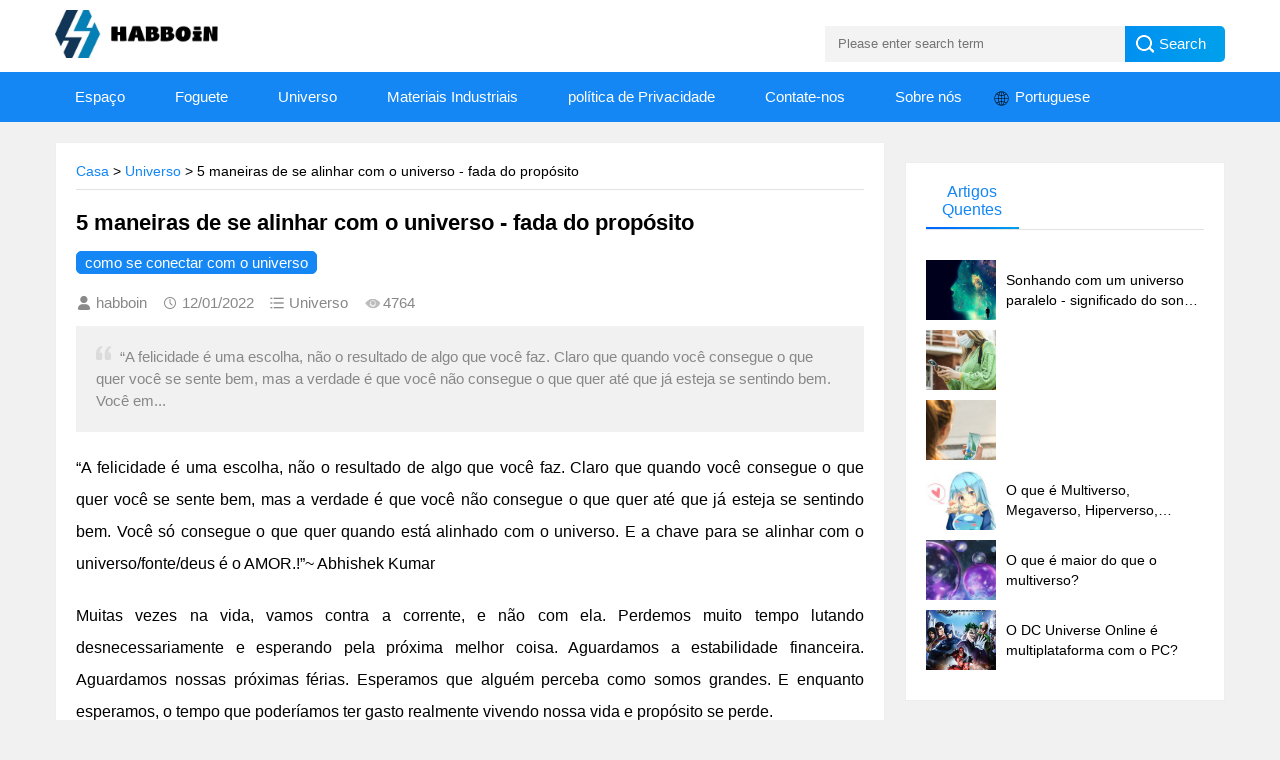

--- FILE ---
content_type: text/html; charset=UTF-8
request_url: https://www.habboin.net/pt/universe/5-ways-to-align-yourself-with-the-universe-purpose/
body_size: 9529
content:
<!DOCTYPE html>
<html lang="pt">
<head>
    <meta charset="utf-8">
    
    <!-- Global site tag (gtag.js) - Google Analytics -->
<script async src="https://www.googletagmanager.com/gtag/js?id=UA-210015303-1"></script>
<script>
  window.dataLayer = window.dataLayer || [];
  function gtag(){dataLayer.push(arguments);}
  gtag('js', new Date());

  gtag('config', 'UA-210015303-1');
</script>
<script async src="https://pagead2.googlesyndication.com/pagead/js/adsbygoogle.js?client=ca-pub-5817671302700524"
     crossorigin="anonymous"></script>
    
    <title>5 maneiras de se alinhar com o universo - fada do propósito - habboin</title>
    <meta name="keywords" content="5 maneiras de se alinhar com o universo - fada do propósito,habboin"/>
    <meta name="description" content=" “A felicidade é uma escolha, não o resultado de algo que você faz.  C..."/>
    <link rel="canonical" href="https://www.habboin.net/pt/universe/5-ways-to-align-yourself-with-the-universe-purpose/" >
    <meta name="viewport" content="width=device-width, initial-scale=1">
    <link href='https://website-google-hk.oss-cn-hongkong.aliyuncs.com/uploads/16813787051.png' rel='icon' type='image/x-icon'/>
    <link href="https://www.habboin.net/template/006/assets/css/base.css" rel="stylesheet">
    <link href="https://www.habboin.net/template/006/assets/css/m.css" rel="stylesheet">
    <script src="https://www.habboin.net/template/006/assets/js/jquery-1.8.3.min.js" ></script>
    <script src="https://www.habboin.net/template/006/assets/js/main.js"></script>
    <script src="https://www.habboin.net/template/006/assets/js/index.js"></script>
<!--[if lt IE 9]>
    <script src="https://www.habboin.net/template/006/assets/js/modernizr.js"></script>
    <![endif]-->
    <!-- banner-->
    <link rel="stylesheet" href="https://www.habboin.net/template/006/assets/css/swiper.min.css">
    <script src="https://www.habboin.net/template/006/assets/js/swiper.min.js"></script>
    <script src="https://www.habboin.net/template/006/assets/js/banner.js"></script>
            <script type="application/ld+json">
        [{"@context":"https://schema.org","@type":"BreadcrumbList","itemListElement":[{"@type":"ListItem","position":1,"name":"Home","item":"https://www.habboin.net/pt/"},{"@type":"ListItem","position":2,"name":"Universo","item":"https://www.habboin.net/pt/universe/"},{"@type":"ListItem","position":3,"name":"5 maneiras de se alinhar com o universo - fada do propósito"}]},{"@context":"https://schema.org","@type":"NewsArticle","headline":"5 maneiras de se alinhar com o universo - fada do propósito","image":["https://website-google-hk.oss-cn-hongkong.aliyuncs.com/article-website/aol/2021/9/19/58ccc0e226eed86e72c9ddb4f44fa597.jpg?x-oss-process=image/auto-orient,1/quality,q_70/format,jpeg"],"datePublished":"2022-01-12T15:54:36+0000","dateModified":"2022-01-12T22:30:06+0000"}]
    </script>
</head>

<body>
<header>
    <div class="logo-section box">
        <div class="search">
            <form action="https://www.habboin.net/pt/search/" method="get" name="searchform" id="searchform">
                <input name="s" id="keyboard" class="input_text" value="" placeholder="Please enter search term" style="color: rgb(153, 153, 153);" type="text">
                <input name="Submit" class="input_submit" value="Search" type="submit">
            </form>
        </div>
        <div class="logo">
                <a href="https://www.habboin.net/pt/" title="habboin">
                    <img src="https://websites-1251174242.cos.ap-hongkong.myqcloud.com/websites_logo/habboin.jpg" alt="habboin"
                 title="habboin">
            </a>
        </div>
    </div>
    <div class="clear"></div>
    <div class="topnav">
        <nav>
            <ul id="starlist">
                                                    <li >
                        <a href="https://www.habboin.net/pt/space/" title="Espaço" target="" rel="">
                            Espaço
                        </a>
                    </li>
                                                                    <li >
                        <a href="https://www.habboin.net/pt/rocket/" title="Foguete" target="" rel="">
                            Foguete
                        </a>
                    </li>
                                                                    <li >
                        <a href="https://www.habboin.net/pt/universe/" title="Universo" target="" rel="">
                            Universo
                        </a>
                    </li>
                                                                    <li >
                        <a href="https://www.habboin.net/pt/industrial-materials/" title="Materiais Industriais" target="" rel="">
                            Materiais Industriais
                        </a>
                    </li>
                                                                <li>
                    <a href="/pt/" title="política de Privacidade" target="" rel="nofollow">
                                                    política de Privacidade
                                            </a>
                </li>
                                <li>
                    <a href="/pt/" title="Contate-nos" target="" rel="nofollow">
                                                    Contate-nos
                                            </a>
                </li>
                                <li>
                    <a href="/pt/" title="Sobre nós" target="" rel="nofollow">
                                                    Sobre nós
                                            </a>
                </li>
                                <li>
                    <style>
    .icon-lang {
        display: inline-block;
        font: normal normal normal 14px/1 FontAwesome;
        font-size: inherit;
        text-rendering: auto;
        -webkit-font-smoothing: antialiased;
        -moz-osx-font-smoothing: grayscale;
    }

    .icon-lang:before {
        content: url('data:image/svg+xml;utf8,%3Csvg%20fill%3D%22%23000%22%20t%3D%221634198902255%22%20unicode%3D%22%26%2358990%3B%22%20class%3D%22icon%22%20%20viewBox%3D%220%200%201024%201024%22%20version%3D%221.1%22%20xmlns%3D%22http%3A%2F%2Fwww.w3.org%2F2000%2Fsvg%22%20p-id%3D%221405%22%3E%3Cpath%20d%3D%22M512%20129.94444444h-0.36736111H511.08159723c-210.68159723%200.55104167-381.13715277%20171.37395833-381.13715279%20382.05555556s170.45555556%20381.50451389%20381.13715279%20382.05555556h0.91840277c211.04895833%200%20382.05555556-171.00659723%20382.05555556-382.05555556S723.04895833%20129.94444444%20512%20129.94444444z%20m15.24548611%20228.68229167c40.59340277-1.10208333%2079.90104167-6.42881944%20117.92291666-15.61284722%2011.38819444%2045.00173611%2018.55173611%2096.98333333%2019.65381946%20153.92430555H527.24548611V358.62673611z%20m0-30.67465278V163.00694444c41.14444444%2011.38819444%2083.02361111%2066.30868056%20109.47361112%20150.61805556-35.26666667%208.44930556-71.81909723%2013.225-109.47361112%2014.32708333z%20m-30.49097222-165.3125v165.49618056c-38.021875-1.10208333-74.94166667-6.06145833-110.39201389-14.69444445%2026.81736111-84.86041667%2068.88020833-140.14826389%20110.39201389-150.80173611z%20m0%20195.98715278v138.12777778H358.259375c1.10208333-56.94097223%208.265625-108.92256944%2019.65381944-153.92430556%2038.20555556%209.18402777%2078.06423611%2014.69444444%20118.84131945%2015.79652778zM327.40104167%20496.75451389H160.98645833c3.30625-78.61527777%2032.69513889-150.61805556%2079.53368056-207.55902778%2033.98090277%2018.73541667%2070.16597223%2034.16458333%20108.00416667%2045.55277778-12.49027777%2048.67534723-19.8375%20103.59583333-21.12326389%20162.00625z%20m0%2030.49097222c1.10208333%2058.22673611%208.44930556%20113.33090277%2020.93958333%20162.00625a571.99043402%20571.99043402%200%200%200-108.00416667%2045.55277778c-46.83854167-56.94097223-76.04375-128.94375-79.53368056-207.55902778H327.40104167z%20m30.85833333%200h138.49513889v137.94409722C455.97743056%20666.29166667%20416.11875%20671.80208333%20377.91319444%20681.16979167c-11.38819444-45.00173611-18.55173611-96.98333333-19.65381944-153.92430556z%20m138.49513889%20168.61875v165.67986112c-41.51180556-10.83715277-83.57465277-65.94131944-110.39201389-150.80173612%2035.45034723-8.81666667%2072.37013889-13.77604167%20110.39201389-14.878125zM527.24548611%20860.99305556V695.68055556c37.65451389%201.10208333%2074.20694444%206.06145833%20109.65729166%2014.51076388-26.63368056%2084.49305556-68.32916667%20139.41354167-109.65729166%20150.80173612z%20m0-195.80347223V527.24548611h137.57673612c-1.10208333%2056.75729167-8.265625%20108.73888889-19.65381946%20153.740625-38.021875-9.18402777-77.32951389-14.69444444-117.92291666-15.79652778z%20m168.25138889-137.94409722h167.51666667c-3.30625%2078.61527777-32.69513889%20150.434375-79.53368056%20207.55902778-34.34826389-18.91909723-70.71701389-34.34826389-108.92256944-45.92013889%2012.49027777-48.67534723%2019.8375-103.41215277%2020.93958333-161.63888889z%20m0-30.49097222c-1.10208333-58.22673611-8.44930556-113.14722223-20.75590277-161.82256945%2038.20555556-11.571875%2074.57430556-27.00104167%20108.73888888-45.73645833%2046.83854167%2056.94097223%2076.22743056%20128.94375%2079.53368056%20207.74270833H695.496875z%20m67.04340277-231.07013889c-30.49097223%2016.16388889-62.45138889%2029.57256944-96.06493054%2039.675-17.81701389-57.49201389-42.98125-104.33055556-72.55381946-135.18888889%2065.02291667%2015.61284723%20123.06597223%2049.41006944%20168.61875%2095.51388889zM428.97638889%20170.53784723c-29.57256944%2030.67465277-54.553125%2077.51319444-72.18645833%20134.63784721-33.24618056-10.10243056-65.02291667-23.32743056-95.14652779-39.49131944%2045.00173611-45.92013889%20102.67743056-79.53368056%20167.33298612-95.14652777zM261.45972223%20758.13194444c30.12361111-16.16388889%2062.08402777-29.38888889%2095.14652777-39.49131944%2017.81701389%2057.30833333%2042.79756944%20103.96319444%2072.37013889%20134.82152777-64.65555556-15.61284723-122.33125-49.22638889-167.51666666-95.33020833z%20m332.46180554%2095.69756945c29.75625-30.85833333%2054.73680556-77.696875%2072.7375-135.37256945%2033.61354167%2010.10243056%2065.57395833%2023.51111111%2096.06493056%2039.675-45.55277777%2046.2875-103.77951389%2080.08472223-168.80243056%2095.69756945z%22%20p-id%3D%221406%22%3E%3C%2Fpath%3E%3C%2Fsvg%3E');
        width: 19px;
        height: 20px;
        clear: both;
        display: inline-block;
        vertical-align: middle;
    }

    .lang-dropbtn {
        border: none;
        cursor: pointer;
    }

    .lang-dropdown {
        position: relative;
        display: inline-block;
        float: left;
        line-height: 30px;
        padding-top: 10px;
        color: white;
    }

    .lang-dropdown-content {
        display: none;
        position: absolute;
        background-color: #f9f9f9;
        max-width: 180px;
        min-width: 100px;
        box-shadow: 0px 8px 16px 0px rgba(0, 0, 0, 0.2);
    }

    .lang-dropdown-content a {
        padding: 2px 16px;
        text-decoration: none;
        display: block;
        line-height: 30px;
    }

    .lang-dropdown-content a:hover {
        background-color: #f1f1f1
    }

    .lang-dropdown:hover .lang-dropdown-content {
        display: block;
        z-index: 99999;
        box-shadow: 0 0 10px 0 rgba(0, 0, 0, 0.3);
    }


</style>

<div class="lang-dropdown">
    <div class="lang-dropbtn">
        <i class="icon-lang"></i>
        Portuguese
    </div>
    <div class="lang-dropdown-content">
                                                        <a rel="alternate" hreflang="en" style="color:black"
                   href="https://www.habboin.net/en/universe/5-ways-to-align-yourself-with-the-universe-purpose/">English</a>
                                                <a rel="alternate" hreflang="es" style="color:black"
                   href="https://www.habboin.net/es/universe/5-ways-to-align-yourself-with-the-universe-purpose/">Spanish</a>
                                                                                                                                <a rel="alternate" hreflang="pt" style="color:black"
                   href="https://www.habboin.net/pt/universe/5-ways-to-align-yourself-with-the-universe-purpose/">Portuguese</a>
                                                                                                                                                                                                                                                                                            </div>
</div>
                </li>

            </ul>
        </nav>
        <div id="mnavh"><span class="navicon"></span></div>
    </div>
    <div class="is-search">
        <section><i></i>Procurar</section>
    </div>
    <div class="search-page">
        <div class="go-left"></div>
        <div class="search">
            <form action="https://www.habboin.net/pt/search/" method="get" name="searchform" id="searchform">
                <input name="s" id="keyboard" class="input_text" value="" placeholder="Please enter search term" style="color: rgb(153, 153, 153);" type="text">
                <input name="Submit" class="input_submit" value="Search" type="submit">
            </form>
        </div>
        <div class="clear"></div>
        
        
        
        
        
        
        
        
        
        
        
    </div>
</header>
    <div class="clear blank"></div>

    <article>

        <div class="left-box">

            <div class="whitebg">

                <div class="news-title">
                <span class="nav crumbs-style1">
                    <a href="https://www.habboin.net/pt/">Casa</a> >
                                            <a href="https://www.habboin.net/pt/universe/">Universo</a>
                        >
                                        5 maneiras de se alinhar com o universo - fada do propósito
                </span>
                </div>

                <div class="newstext-box">
                    <h1 class="news-title-h1">5 maneiras de se alinhar com o universo - fada do propósito</h1>
                    <div class="keywords">
                                                    <span>como se conectar com o universo</span>
                                            </div>

                    <div class="picview-other">
                        <span class="po-from">habboin</span>
                        <span class="po-date">12/01/2022</span>
                        <span class="po-classname">Universo</span>
                        <span class="po-view">4764</span>
                    </div>

                    <div class="smalltext">
                        <i></i>
                         “A felicidade é uma escolha, não o resultado de algo que você faz.  Claro que quando você consegue o que quer você se sente bem, mas a verdade é que você não consegue o que quer até que já esteja se sentindo bem.  Você em...
                    </div>

                    <div class="newstext">
                        <div><div><div><p> “A felicidade é uma escolha, não o resultado de algo que você faz.  Claro que quando você consegue o que quer você se sente bem, mas a verdade é que você não consegue o que quer até que já esteja se sentindo bem.  Você só consegue o que quer quando está alinhado com o universo.  E a chave para se alinhar com o universo/fonte/deus é o AMOR.!”~ Abhishek Kumar </p><p>  Muitas vezes na vida, vamos contra a corrente, e não com ela.  Perdemos muito tempo lutando desnecessariamente e esperando pela próxima melhor coisa.  Aguardamos a estabilidade financeira.  Aguardamos nossas próximas férias.  Esperamos que alguém perceba como somos grandes.  E enquanto esperamos, o tempo que poderíamos ter gasto realmente vivendo nossa vida e propósito se perde.</p><p>  A sociedade nos ensina que é normal lutar, que a vida é desafiadora e que para progredir você tem que trabalhar duro - muitas vezes às custas dos outros e até mesmo de si mesmo.</p><p>  Mas, e se eu lhe disser que sua vida não precisa ser uma luta?  Em vez disso, cada momento de cada dia pode ser uma aventura mágica e alegre.  Você está pronto para começar a viver em sincronia com seu propósito e com o universo?  Veja como:</p><p>  Tome um momento agora para respirar profundamente.  Ouça o som que seu corpo faz ao inalar oxigênio.  Sinta o ar enchendo dentro de seus pulmões.</p><p>  Agora expire.  Ouça novamente seu corpo enquanto ele exala o ar sem esforço.  Seu corpo não é milagroso?  Mantém o ar fluindo pelos pulmões, o sangue bombeando pelas veias e a força da vida dentro de você.  E, tão harmoniosamente quanto seu corpo trabalha para mantê-lo vivo, sem pedir muito em troca, você pode trabalhar com o universo para transcender sua experiência física do mundano ao extraordinário.</p><p>  Comece gastando alguns minutos por dia concentrando-se em sua respiração.  Isso irá redirecionar uma mente errante e trazê-lo para o momento presente.  Então, ao longo do dia, preste atenção aos detalhes sensoriais sobre as atividades rotineiras.  O que você vê?  O que você sente?  O que você ouve?</p><p>  Ao trazer sua consciência de volta ao tempo presente, você se permitirá realmente viver e estar no momento.</p><p>  É aqui que você precisa encontrar o universo no meio do caminho.  Se seu corpo físico não estiver saudável e bem nutrido, não poderá atendê-lo tão bem quanto poderia.  Isso significa alimentá-lo com alimentos saudáveis, orgânicos e nutritivos.  Durma o suficiente todas as noites.  Tome vitaminas e seja fisicamente ativo.</p><p>  Talvez você goste de correr ao ar livre, malhar na academia, fazer ioga ou fazer longas caminhadas.  Seja ativo de uma maneira que seja boa para você - não deve parecer uma tarefa árdua, deve ser algo que você espera fazer todos os dias ou várias vezes por semana.</p><p>  Além disso, limite a ingestão de álcool.  Álcool com moderação é bom, mas muito irá drenar você fisicamente, mentalmente e emocionalmente e tornará difícil para o seu corpo funcionar em todo o seu potencial.</p><p>  Cuide bem do seu corpo e ele cuidará bem de você.</p><p>  Uma das coisas mais fáceis, rápidas e melhores que você pode fazer é simplesmente dizer obrigado.  Ao agradecer ao universo pelas coisas boas que você já tem, você aumentará sua frequência e começará a atrair mais situações, experiências e coisas pelas quais agradecer.</p><p>  Talvez você registre sua gratidão ou liste coisas pelas quais é grato todas as manhãs enquanto se prepara para o trabalho.  Não há maneira certa ou errada de fazer isso, o importante é fazer isso todos os dias.</p><p>  Se você se esforça no início para fazer uma lista de gratidão, tudo bem.  Não precisa ser detalhado ou bem pensado, na verdade, as primeiras coisas que vêm à sua mente são provavelmente as melhores.  Não force, apenas vá com ele.</p><p><img src="https://website-google-hk.oss-cn-hongkong.aliyuncs.com/article-website/aol/2021/9/19/58ccc0e226eed86e72c9ddb4f44fa597.jpg?x-oss-process=image/auto-orient,1/quality,q_70/format,jpeg" title="5 Ways to Align Yourself With The Universe - Purpose Fairy"></p><h3>  4. Abrace seus presentes</h3><p>  Pare um momento e feche os olhos.  Imagine-se em um estado de pura felicidade, onde você está vivendo uma vida inspirada e cheia de propósito.  O que você está fazendo?  Onde está você?  Quem está com você?</p><p>  O primeiro passo para abraçar seus dons é encontrar sua paixão.  Descubra o que te faz feliz e o que vem facilmente para você.  Em seguida, abrace esses talentos reservando um tempo todos os dias para desenvolver, praticar e aprimorar seus dons.</p><p>  Se sua paixão envolve mais do que você, preste atenção na companhia que você mantém.  As pessoas com quem você se cerca devem ter um objetivo comum como você e ser uma fonte constante de inspiração.</p><p>  Ao explorar e entender seus dons, você entenderá seu verdadeiro eu e será capaz de fluir facilmente com a vida, pois ela o guiará ao seu eu superior e ao seu verdadeiro propósito.</p><p>  O universo está aqui para guiá-lo durante toda a sua jornada física.  Quando estiver pronto para pedir orientação, certifique-se de fazer uma pergunta muito específica (ou um conjunto de perguntas).  Se você não for claro, sua orientação também não será clara.</p><p>  Você pode escrever suas perguntas ou dizê-las em voz alta, mas seja direto.  Algo como: “Caro ________, estou pedindo que você me dê orientação sobre _________ porque _________”.</p><p>  Uma vez que sua pergunta tenha sido feita, use seus sentidos para visualizar o que acontecerá a seguir.  Confie no universo para entregar e ele o fará.</p><p>  Preste atenção aos sinais que aparecem em seu caminho depois de fazer sua pergunta.  Abra seus olhos, ouvidos e coração e testemunhe o lindo desempenho que ele oferece para você e apenas para você.  Você continua vendo padrões, como os mesmos números ou uma palavra repetidamente?  Estas são comunicações diretas do universo.</p><h3>  Deixe o universo entrar</h3><p>  Em última análise, você não pode controlar tudo o que acontece em sua vida, mas pode controlar como reage aos eventos da vida.  No momento em que você se entrega ao universo e permite que as coisas sejam como são é o momento em que você se abrirá simultaneamente para a felicidade desenfreada e a co-criação com o universo.</p><p>  Portanto, abra-se ao seu potencial ilimitado e a uma parceria vitalícia com o universo.  Permita que ele seja seu professor e você seu aluno sempre guiando seu verdadeiro caminho.</p><p>  ~amor, Luminita💫</p><h3>  Comentários</h3><p>  Antasha Durbin</p><p>  Antasha Durbin é uma escritora espiritual, uma eterna estudante do universo e leitora de tarô psíquico.  Seu site, CAJ Spirituality, é dedicado a casualizar a experiência espiritual e torná-la acessível para qualquer pessoa, em qualquer lugar, a qualquer hora.  Você pode encontrá-la em seu site cajspirituality.com</p>  consulte Mais informação<div>  você pode gostar<div><div><div><p>  “Totalmente despreparados, damos o passo para a tarde da vida.  Pior ainda, damos esse passo com a falsa pressuposição de que nosso […]</p></div><div><p>  “As pessoas tentam manter a vida porque têm medo de morrer.  Mas aprender a viver não é agarrar-se às coisas.  Não é […]</p></div><div><p>  “Não compare sua vida com a dos outros.  Você não tem ideia do que é a jornada deles.”  Autor desconhecido Você já reparou como as pessoas […]</p></div></div></div></div></div></div></div>
                    </div>

                    <div class="clear"></div>

                    <div class="info-pre-next">
                        <ul>

                                                            <li>
                                    <a href="https://www.habboin.net/pt/rocket/rocket-ship-mod-for-minecraft-handicraftartnet/" title="Mod de foguete para Minecraft - handicraft-art.net">
                                        <i><em>Mais recentes</em><img src="https://website-google-hk.oss-cn-hongkong.aliyuncs.com/article-website/aol/2021/9/20/c5d30627a4e9d8d36b1df7a885e314b2.jpg?x-oss-process=image/auto-orient,1/quality,q_70/format,jpeg"
                                                             alt="Mod de foguete para Minecraft - handicraft-art.net"></i>
                                        <div>Mod de foguete para Minecraft - handicraft-art.net</div>
                                        <p> Resultados da listagem Rocket Ship Mod para MinecraftRocket ship modMinecraft ModsMinecraft Hub5 horas atrás Minecrafthub.com Obter tudo Pesquisar Mods de Minecraft.  Qualquer categoria.  Qualquer versão PC 1.8.9 PC 1.8 PC 1.17.1 P...</p>
                                    </a>
                                </li>
                            
                                                            <li>
                                    <a href="https://www.habboin.net/pt/rocket/how-to-build-a-ship-in-minecraft-game-guide/" title="Como construir um navio no Minecraft - Guia do jogo">
                                        <i><em>Próximo</em><img src="https://website-google-hk.oss-cn-hongkong.aliyuncs.com/article-website/aol/2021/9/20/412ade9a0d23d789de65ad2efc745b83.jpeg?x-oss-process=image/auto-orient,1/quality,q_70/format,jpeg"
                                                             alt="Como construir um navio no Minecraft - Guia do jogo"></i>
                                        <div>Como construir um navio no Minecraft - Guia do jogo</div>
                                        <p> Construir um navio no minecraft pode ser uma das coisas mais difíceis de construir.  Suas formas arredondadas são muito difíceis de recriar com grandes blocos, sem fazer parecer estranho.</p>
                                    </a>
                                </li>
                                                    </ul>

                    </div>

                </div>

            </div>

            <div class="clear blank"></div>

            <div class="otherlink whitebg">
                <div class="news-title">
                    <h2 class="title">Artigos populares</h2>
                </div>
                <ul>
                                        <li>
                        <a href="https://www.habboin.net/pt/universe/ai-features-changing-the-smartphone-experience/" title="AI Features Changing the Smartphone Experience" target="_blank">
                            AI Features Changing the Smartphone Experience
                        </a>
                    </li>
                                        <li>
                        <a href="https://www.habboin.net/pt/universe/must-have-smartphone-features-this-year/" title="Must-Have Smartphone Features This Year" target="_blank">
                            Must-Have Smartphone Features This Year
                        </a>
                    </li>
                                        <li>
                        <a href="https://www.habboin.net/pt/universe/what-makes-a-smartphone-worth-buying-today/" title="What Makes a Smartphone Worth Buying Today?" target="_blank">
                            What Makes a Smartphone Worth Buying Today?
                        </a>
                    </li>
                                        <li>
                        <a href="https://www.habboin.net/pt/universe/how-does-a-wireless-portable-charger-work/" title="How Does a Wireless Portable Charger Work?" target="_blank">
                            How Does a Wireless Portable Charger Work?
                        </a>
                    </li>
                                        <li>
                        <a href="https://www.habboin.net/pt/universe/what-are-the-best-uses-for-cellular-security-cameras/" title="What Are the Best Uses for Cellular Security Cameras?" target="_blank">
                            What Are the Best Uses for Cellular Security Cameras?
                        </a>
                    </li>
                                        <li>
                        <a href="https://www.habboin.net/pt/universe/can-robot-vacuums-handle-heavy-pet-shedding/" title="Can Robot Vacuums Handle Heavy Pet Shedding?" target="_blank">
                            Can Robot Vacuums Handle Heavy Pet Shedding?
                        </a>
                    </li>
                                    </ul>
            </div>
        </div>
        <aside class="side-section right-box">
            
            <div class="clear blank"></div>
            
            <div class="side-tab">
                <ul id="sidetab">
                    <li class="sidetab-current">
                        <h2>Artigos Quentes</h2>
                    </li>
                </ul>
                <div id="sidetab-content">
                    <section>
                        <div class="tuijian">
                            <ul>
                                                                <li>
                                    <a title="Sonhando com um universo paralelo - significado do sonho ..." href="https://www.habboin.net/pt/universe/dreaming-about-a-parallel-universe-dream-meaning/">
                                        <i><img src="http://website-google-hk.oss-cn-hongkong.aliyuncs.com/drawing/24/2022-3-1/8409.jpeg" title="Sonhando com um universo paralelo - significado do sonho ..." alt="Sonhando com um universo paralelo - significado do sonho ..."></i>
                                        <p>Sonhando com um universo paralelo - significado do sonho ...</p>
                                    </a>
                                </li>
                                                                <li>
                                    <a title="" href="https://www.habboin.net/pt/universe/como-mantenerse-al-dia-con-los-eventos-actuales-a-traves-de-tu-telefono-movil/">
                                        <i><img src="https://website-google-hk.oss-cn-hongkong.aliyuncs.com/uploads/17060664941.png" title="" alt=""></i>
                                        <p></p>
                                    </a>
                                </li>
                                                                <li>
                                    <a title="" href="https://www.habboin.net/pt/universe/5-preguntas-que-debes-hacerte-antes-de-una-sesion-de-fotos-con-tu-telefono/">
                                        <i><img src="https://website-google-hk.oss-cn-hongkong.aliyuncs.com/uploads/17060780871.png" title="" alt=""></i>
                                        <p></p>
                                    </a>
                                </li>
                                                                <li>
                                    <a title="O que é Multiverso, Megaverso, Hiperverso, Externo ..." href="https://www.habboin.net/pt/universe/what-is-multiverse-megaverse-hyperverse-outerverse/">
                                        <i><img src="http://website-google-hk.oss-cn-hongkong.aliyuncs.com/drawing/24/2022-3-1/9113.jpeg" title="O que é Multiverso, Megaverso, Hiperverso, Externo ..." alt="O que é Multiverso, Megaverso, Hiperverso, Externo ..."></i>
                                        <p>O que é Multiverso, Megaverso, Hiperverso, Externo ...</p>
                                    </a>
                                </li>
                                                                <li>
                                    <a title="O que é maior do que o multiverso?" href="https://www.habboin.net/pt/universe/what-is-larger-than-the-multiverse/">
                                        <i><img src="http://website-google-hk.oss-cn-hongkong.aliyuncs.com/drawing/24/2022-3-1/8887.jpeg" title="O que é maior do que o multiverso?" alt="O que é maior do que o multiverso?"></i>
                                        <p>O que é maior do que o multiverso?</p>
                                    </a>
                                </li>
                                                                <li>
                                    <a title="O DC Universe Online é multiplataforma com o PC?" href="https://www.habboin.net/pt/universe/is-dc-universe-online-crossplatform-with-pc/">
                                        <i><img src="http://website-google-hk.oss-cn-hongkong.aliyuncs.com/drawing/24/2022-3-1/10884.jpeg" title="O DC Universe Online é multiplataforma com o PC?" alt="O DC Universe Online é multiplataforma com o PC?"></i>
                                        <p>O DC Universe Online é multiplataforma com o PC?</p>
                                    </a>
                                </li>
                                                            </ul>
                        </div>
                    </section>
                </div>
            </div>

        </aside>
    </article>
    <div class="clear blank"></div>
<footer>
    <div class="footer box">
        <div class="endnav">
            <p></p>
            <p>Copyright © 2023 habboin.net. All rights reserved.</p>
        </div>
    </div>
</footer>
<a href="#" title="Back to top" class="icon-top"></a>



</body>
</html>

--- FILE ---
content_type: text/html; charset=utf-8
request_url: https://www.google.com/recaptcha/api2/aframe
body_size: 267
content:
<!DOCTYPE HTML><html><head><meta http-equiv="content-type" content="text/html; charset=UTF-8"></head><body><script nonce="owrF0iH3VMKwTEbFols9vQ">/** Anti-fraud and anti-abuse applications only. See google.com/recaptcha */ try{var clients={'sodar':'https://pagead2.googlesyndication.com/pagead/sodar?'};window.addEventListener("message",function(a){try{if(a.source===window.parent){var b=JSON.parse(a.data);var c=clients[b['id']];if(c){var d=document.createElement('img');d.src=c+b['params']+'&rc='+(localStorage.getItem("rc::a")?sessionStorage.getItem("rc::b"):"");window.document.body.appendChild(d);sessionStorage.setItem("rc::e",parseInt(sessionStorage.getItem("rc::e")||0)+1);localStorage.setItem("rc::h",'1768615596253');}}}catch(b){}});window.parent.postMessage("_grecaptcha_ready", "*");}catch(b){}</script></body></html>

--- FILE ---
content_type: text/css
request_url: https://www.habboin.net/template/006/assets/css/base.css
body_size: 10778
content:
/** * base.css * https://www.yangqq.com/ * Copyright 2019, design by yangqq */@charset "UTF-8";* { margin: 0; padding: 0 }body { font: 15px "Microsoft YaHei", Arial, Helvetica, sans-serif; color: #000; background: #f1f1f1; font-size: 15px; }img { border: 0; display: block }ul, li { list-style: none; }a { text-decoration: none; color: #000; }a:hover { color: #218af1; text-decoration: none; }h1 { font-size: 28px }h2 { font-size: 18px }h3 { font-size: 16px }i { font-style: normal; display: block }span { display: block }.clear, .blank { clear: both; width: 100%; overflow: hidden; }.blank { height: 20px }.fl { float: left }.fr { float: right }.htitle { text-align: center; font-weight: 700; font-size: 36px; margin: 30px auto }.box, article { width: 1170px; margin: auto; overflow: hidden }.whitebg { background: #fff; border: 1px solid #eee; }.plr20 { padding: 0 20px }/*header*/header { margin: 0; width: 100%; z-index: 9; transition: all 0.4s; background: #fff }.logo-section { padding: 10px 0; }.logo { overflow: hidden }.logo a{font-size: 28px;font-weight: bold;}.logo img { width: 180px; float: left; margin-right: 10px }.logo-title { font-size: 28px; color: #1487f4; }.logo-text { margin-top: 5px; color: #888; }/*search*/.search { float: right; margin-top: 16px; border-radius: 0 5px 5px 0; width: 400px; background: linear-gradient(to right, #0062ff 0%, #00a0ec 100%); }.search p { margin-bottom: 10px; }.search input.input_submit { border: 0; background: url(../images/search.png) no-repeat left 10px center; color: #fff; outline: none; line-height: 36px; font-size: 15px; width: 100px; cursor: pointer; text-indent: 1em; }.search input.input_text { border: 0; line-height: 36px; height: 36px; outline: none; width: 300px; background: #f3f3f3; float: left; text-indent: 1em; }/*topnav*/.topnav { width: 100%; background: #1487f4; }.topnav h2 { color: #fff; position: fixed; top: 0; padding-left: 10px; font-weight: normal; height: 40px; line-height: 40px; display: none; }.topnav:before { display: table; content: " "; }.topnav:after { content: "."; display: block; clear: both; visibility: hidden; line-height: 0; height: 0; }nav { text-align: center; line-height: 50px; width: 100%; }nav #starlist { margin: auto; width: 1170px; }#starlist li { position: relative; display: inline; float: left; font-size: 15px; margin-right: 10px; }#starlist li a h1{font-weight: norm;font-size: 15px;}#starlist li a { display: inline; float: left; padding: 0 20px; color: #fff; }#starlist li a:hover { background: rgb(9, 118, 220); }#selected { position: relative }#starlist ul.sub { padding: 5px 0; position: absolute; left: 0; top: 50px; background: rgb(9, 118, 220); z-index: 9; display: none; }#starlist ul.sub li { height: 34px; line-height: 34px; margin-left: 0; width: 100%; font-size: 14px; }#starlist ul.sub li a { padding: 0; display: block; width: 100%; }#starlist ul.sub li a:hover { background: #1487f4; }#starlist li:hover ul.sub { display: block }a#selected { background: rgb(9, 118, 220); }#starlist ul.sub:before { content: ""; height: 15px; width: 15px; background: rgb(9, 118, 220); -webkit-transform: rotate(-45deg); -moz-transform: rotate(-45deg); -ms-transform: rotate(-45deg); -o-transform: rotate(-45deg); transform: rotate(-45deg); border-left: 0; border-bottom: 0; position: absolute; top: -8px; left: 42%; }#mnavh { display: none; width: 70px; height: 40px; background: #1487f4; text-align: center; }.navicon { display: block; position: relative; width: 30px; height: 3px; background-color: #fff; margin-top: 20px; float: left; margin-left: 20px; }.navicon:before, .navicon:after { content: ''; display: block; width: 30px; height: 3px; position: absolute; background: #fffefe; -webkit-transition-property: margin, -webkit-transform; transition-property: margin, -webkit-transform; transition-property: margin, transform; transition-property: margin, transform, -webkit-transform; -webkit-transition-duration: 300ms; transition-duration: 300ms; }.navicon:before { margin-top: -10px; }.navicon:after { margin-top: 10px; }.open .navicon { background: none }.open .navicon:before { margin-top: 0; -webkit-transform: rotate(45deg); transform: rotate(45deg); }.open .navicon:after { margin-top: 0; -webkit-transform: rotate(-45deg); transform: rotate(-45deg); }.open .navicon:before, .open .navicon:after { content: ''; display: block; width: 30px; height: 3px; position: absolute; background: #fff; }.menu:after { content: ""; position: absolute; right: 5px; top: 24px; width: 0; height: 0; border-width: 4px 4px 0; border-style: solid; border-color: #fff transparent transparent; -ms-transition: all .5s ease; -moz-transition: all .5s ease; -webkit-transition: all .5s ease; -o-transition: all .5s ease; transition: all .5s ease; }.menu:hover:after { transform: rotate(180deg) }.is-fixed { position: fixed; top: 0; box-shadow: 0px 3px 10px 1px rgba(144, 161, 180, 0.4); z-index: 99; }/*banner*/.banner { width: 60%; float: left; height: 340px; }.swiper-slide { position: relative }.swiper-slide span { position: absolute; right: 0; font-size: 12px; padding: 2px 5px 2px 10px; top: 10px; background: #0CF; color: #fff; border-radius: 3px 0 0 3px }.swiper-slide:nth-child(2) span { background: #F60 }.swiper-slide:nth-child(3) span { background: #3C0 }/*headline-box*/.headline-box { width: 38%; float: right; }.headline-news { overflow: hidden; padding: 17px 31px 21px; }.headline-news-title { margin-bottom: 15px; overflow: hidden; text-overflow: ellipsis; white-space: nowrap; color: #0092d8; }.headline-news-title a { color: #1487f4; }.headline-news-title span { float: left; font-size: 12px; font-weight: normal; border: #ff6600 1px solid; padding: 0 5px; border-radius: 3px; color: #ff6600; margin: 4px 8px 0 0; }.headline-news-smalltext { line-height: 20px; font-size: 14px; overflow: hidden; text-overflow: ellipsis; -webkit-box-orient: vertical; display: -webkit-box; -webkit-line-clamp: 3; height: 60px; margin-bottom: 10px; color: #888; }.headline-news-list { border-top: #ddd 1px solid; padding-top: 10px; }.headline-news-list li { padding-left: 20px; overflow: hidden; text-overflow: ellipsis; white-space: nowrap; line-height: 30px; position: relative }.headline-news-list li:before { position: absolute; content: ""; width: 3px; height: 3px; background: #000; border-radius: 10px; left: 0; top: 15px; }/*tab*/#tab li { cursor: pointer; display: inline-block }#tab-content section { display: none; }#tab-content section:nth-child(1) { display: block }/*tuijian-news*/.tuijian-news { position: relative }#tab { border-bottom: #e4e3e3 1px solid; margin: 20px }#tab li { font-size: 16px; margin-right: 20px; padding: 0 10px 10px; position: relative }#tab li:after { content: ""; background: #1487f4; background: linear-gradient(to right, #0062ff 0%, #00a0ec 100%); width: 20%; height: 2px; position: absolute; bottom: -1px; left: 40%; opacity: 0; -moz-transition: all .5s ease; -webkit-transition: all .5s ease; transition: all .5s ease; }#tab li:hover:after, #tab li.tab-current:after { opacity: 1; width: 100%; margin: auto; display: block; left: 0; }#tab li.tab-current { color: #1487f4; }#tab li.tab-current h2{font-weight: normal}.tab-a-more { position: absolute; right: 20px; top: 16px; }.tab-a-more .more { display: block; background-size: 32px; overflow: hidden; width: 50px; height: 30px; }#tab-content { margin: 20px; overflow: hidden; }.tab-a-more .more i { position: absolute; top: 16px; width: 8px; height: 8px; animation: bounce_fountainG 1.2s linear infinite; border-radius: 8px; background: #09F; }.tab-a-more .more i:first-child { right: 20px; animation-delay: .4s; background: #09F; }.tab-a-more .more i:nth-child(2) { right: 10px; animation-delay: .6s; background: #3c0; }.tab-a-more .more i:nth-child(3) { right: 0; animation-delay: .8s; background: #f60; }@keyframes bounce_fountainG { 0% {transform:scale(1);}100% {transform:scale(.3);}}.tuijian-news-pic { width: 30%; float: left; overflow: hidden; }.tuijian-news-pic i { height: 160px; width: 100%; margin: auto; overflow: hidden; line-height: 120px; position: relative }.tuijian-news-pic i img { width: 100%; height: 100%; vertical-align: middle; display: inline-block; transition: .5s;object-fit: cover }.tuijian-news-pic i:hover img { transform: scale(1.2); }.tuijian-news-pic i span { position: absolute; right: 0; font-size: 12px; padding: 2px 5px 2px 10px; top: 10px; background: #0CF; color: #fff; border-radius: 3px 0 0 3px; line-height: normal; }.tuijian-news #tab-content section:nth-child(n) .tuijian-news-pic span { background: #0CF; }.tuijian-news #tab-content section:nth-child(2n) .tuijian-news-pic span { background: #F60; }.tuijian-news #tab-content section:nth-child(3n) .tuijian-news-pic span { background: #3C0; }.tuijian-news #tab-content section:nth-child(5n-1) .tuijian-news-pic span { background: #0CF; }.tuijian-news-pic .title { color: #1487f4; font-size: 16px; text-overflow: ellipsis; white-space: nowrap; overflow: hidden; margin: 10px 0; }.tuijian-news-pic .title a { color: #1487f4 }.tuijian-news-pic p { color: #888; overflow: hidden; text-overflow: ellipsis; -webkit-box-orient: vertical; display: -webkit-box; -webkit-line-clamp: 3; height: 60px; line-height: 20px; font-size: 14px; }.btn-blue-border { width: 60%; margin: 16px auto 0; border: 1px solid #ddd; color: #999; display: block; letter-spacing: 2px; border-radius: 2px; transition: all 0.3s; line-height: 40px; text-align: center; }.btn-blue-border:hover { background: #1487f4; border-color: #0976dc; color: #fff; }.tuijian-news-list { width: 70%; float: right; }.tuijian-news-list ul li { width: 50%; float: left; margin-bottom: 20px; }.tuijian-news-list ul li:nth-child(5), .tuijian-news-list ul li:nth-child(6) { margin-bottom: 0 }.tuijian-news-list ul li a { display: block; margin: 0 0 0 20px; border: #ddd 1px solid; padding: 10px; transition: all 0.5s; }.tuijian-news-list ul li span { width: 70px; height: 70px; font-size: 12px; text-align: center; overflow: hidden; background: #ababab; color: #fff; float: left; margin: 0 10px 0 0; transition: all 0.5s; }.tuijian-news-list ul li b { display: block; font-size: 16px; margin-top: 16px; }.tuijian-news-list ul li .title { text-overflow: ellipsis; white-space: nowrap; overflow: hidden; font-weight: normal; margin-bottom: 10px; }.tuijian-news-list ul li p { font-size: 14px; color: #888; overflow: hidden; text-overflow: ellipsis; -webkit-box-orient: vertical; display: -webkit-box; -webkit-line-clamp: 2; line-height: 20px; height: 40px; }.tuijian-news-list ul li:hover span { background: #1487f4 }/*pics*/.pics { position: relative; }/*pic-list-img*/.pic-list-img li { width: 20%; overflow: hidden; float: left; text-align: center; }.pic-list-img li a { display: block; margin: 10px; overflow: hidden; }.pic-list-img li span { color: #888; font-size: 14px; display: block; margin-top: 5px; height: 20px; text-overflow: ellipsis; white-space: nowrap; overflow: hidden; }.pic-list-img li i { overflow: hidden; display: block; height: 130px; line-height: 130px; }.pic-list-img li i img { width: 100%; vertical-align: middle; display: inline-block; transition: .5s; }.pic-list-img li i:hover img { transform: scale(1.2); }.pic-list-img li:first-child { width: 40% }.pic-list-img li:first-child i { height: 305px; line-height: 305px; position: relative; }.pic-list-img li a:hover span { color: #1487f4 }.pic-list-img li:first-child i em { position: absolute; right: 0; font-size: 12px; padding: 2px 5px 2px 10px; top: 10px; background: #0cf; color: #fff; border-radius: 3px 0 0 3px; line-height: normal; font-style: normal; }/*news*/.news { position: relative }.news-zuixin li { width: 48%; float: left; overflow: hidden; margin-bottom: 20px; }.news-zuixin li:nth-child(odd) { float: left }.news-zuixin li:nth-child(even) { float: right }.news-zuixin li section { border-bottom: #eee 1px solid; overflow: hidden; }.news-zuixin-pic { display: block; overflow: hidden; width: 100px; height: 70px; line-height: 70px; float: left; margin-right: 10px; }.news-zuixin-pic img{width: 100%;height: 100%; object-fit: cover;}.news-zuixin li img { width: 100%; display: inline-block; vertical-align: middle; transition: .5s; }.news-zuixin li:hover img { transform: scale(1.2); }.news-zuixin .title { font-size: 15px; text-overflow: ellipsis; white-space: nowrap; overflow: hidden; font-weight: normal; margin: 3px 0 5px 0; }.news-zuixin li:hover h2 a { color: #218af1; }.news-zuixin p { font-size: 14px; color: #888; overflow: hidden; text-overflow: ellipsis; -webkit-box-orient: vertical; display: -webkit-box; -webkit-line-clamp: 2; line-height: 20px; height: 40px; }.news-zuixin span { width: 100%; float: left; clear: both; font-size: 12px; margin: 10px 0; text-overflow: ellipsis; white-space: nowrap; overflow: hidden; height: 16px; line-height: 16px; }.news-zuixin span a,.news-zuixin span i { display: block; float: left; margin-right: 15px; position: relative; padding-left: 10px; }.news-zuixin span a:before,.news-zuixin span i:before { position: absolute; content: ""; width: 3px; height: 3px; background: #1487f4; left: 0; top: 8px; }/*videos*/.videos { position: relative; }.videos-list li { width: 25%; float: left; overflow: hidden; margin-bottom: 10px; }.videos-list li a { overflow: hidden; display: block; margin: 0 7px; border: #f1f1f1 1px solid; }.videos-list li i { height: 150px; line-height: 100%; overflow: hidden; }.videos-list li i img { width: 100%; display: inline-block; vertical-align: middle; transition: .5s; }.videos-list li i:hover img { transform: scale(1.2); }.videos-list li h2 { color: #333; padding: 5px 10px 5px 30px; text-overflow: ellipsis; white-space: nowrap; overflow: hidden; font-weight: normal; font-size: 15px; background: url(../images/video.png) no-repeat left 5px center; background-size: 20px; }.videos-list li:hover h2 { color: #218af1; }.videos-list li p { font-size: 12px; color: #999; overflow: hidden; margin: 5px 0; padding: 0 10px; }.videos-list .datetime { float: left; font-weight: normal; }.videos-list .viewd { float: right; background: url(../images/view.png) no-repeat left center; padding-left: 23px; }/*ad*/.ad { margin: 20px 0; background: #ccc; overflow: hidden; text-align: center; line-height: 140px }.ad-big { width: 830px; max-height: 140px; }.left-box .ad-big { width: 100% }.ad-small { width: 320px; min-height: 140px; }aside .ad-small { width: 100% }.ad img { width: 100% }/*ziyuan*/.wenzi { position: relative }.wenzi-left { float: left; width: 47%; }.wenzi-right { float: right; width: 47%; }.wenzi-list li { margin-bottom: 10px; text-overflow: ellipsis; white-space: nowrap; overflow: hidden; position: relative; padding-left: 20px; }.wenzi-list li:before { position: absolute; content: ""; width: 3px; height: 3px; background: #000; border-radius: 10px; left: 0; top: 10px; }.wenzi-list li span { float: right; font-size: 12px; color: #888 }/*news-title*/.news-title { border-bottom: #e4e3e3 1px solid; margin: 20px; padding-bottom: 10px; }.news-title .nav { color: #000; font-size: 14px; font-weight: normal; position: relative; width: 100%; text-align: left; }.news-title .nav a { color: #1487f4;display: inline }/*.news-title .nav:after { content: ""; background: #1487f4; background: linear-gradient(to right, #0062ff 0%, #00a0ec 100%); width: 100%; height: 2px; position: absolute; bottom: -11px; left: 0; }*//*tags*/.tags { position: relative; overflow: hidden; }.tags ul { margin: 0 20px 20px; overflow: hidden }.tags ul a { display: block; float: left; font-size: 12px; width: 10%; text-align: center; height: 16px; margin-bottom: 4px; background-color: #f1f1f1; color: #615f5f; padding: 10px 0; position: relative; overflow: hidden; text-overflow: ellipsis; white-space: nowrap; }.tags ul a:after, .tags ul a:before { content: ""; background: #fff; top: 0; width: 2px; height: 100%; position: absolute; }.tags ul a:after { right: 0; }.tags ul a:before { left: 0 }.tags ul a:hover { background: #1487f4; color: #fff; }/*toolbar*/.toolbar { position: fixed; right: 0; top: 20%; z-index: 999; background: #333; width: 0; min-height: 360px; border-radius: 5px 0 0 5px; transition: all 0.4s; }.toolbar .toolbar-close span { background: url(../images/guanbi.png) no-repeat #333 center; background-size: 16px; width: 40px; height: 40px; float: right; position: absolute; left: 0; top: 0; border-radius: 5px 0 0 5px; }.toolbar-open { background: url(../images/zhankai.png) no-repeat center #333; background-size: 16px; width: 40px; height: 40px; position: fixed; right: 0; top: 20%; border-radius: 5px 0 0 5px; transition: all 0.4s; }.closed { width: 40px; }.openviewd { width: 0; transition: all 0.4s; }#toolbar-menu>li i { width: 40px; height: 40px; background-size: 22px; }#toolbar-menu { margin-top: 80px; }#toolbar-menu>li { border-top: #464646 1px solid; border-bottom: #252525 1px solid; cursor: pointer; position: relative }#toolbar-menu>li:first-child { border-top: none }.toolbar-nav section { display: none; position: absolute; right: 40px; top: 0; background: #fff; border: 1px solid #eee; padding: 30px; box-shadow: -5px 3px 3px rgba(0,0,0,.1); width: max-content; }.toolbar-nav li:hover section { display: block; }.side-icon-user { background: url(../images/icon-user.png) no-repeat center; }.side-icon-qq { background: url(../images/icon-qq.png) no-repeat center; }.side-icon-weixin { background: url(../images/icon-weixin.png) no-repeat center; }.side-icon-dashang { background: url(../images/icon-dashang.png) no-repeat center; }.icon-top { background: url(../images/istop.png) no-repeat center #fff; background-size: 22px; width: 40px; height: 40px; position: fixed; right: 0; bottom: 10%; opacity: 0; transition: all 0.3s; z-index: 9999999; border: #ccc 1px solid; border-radius: 100%; }.icon-top.cd-is-visible { visibility: visible; opacity: 1; }#toolbar-content { position: absolute; right: 40px; top: 80px; box-shadow: -2px 2px 2px rgba(0,0,0,.1); }.userinfo .inputText { line-height: 30px; text-indent: 1em; border-radius: 3px; border: #ddd 1px solid; width: 200px; margin-bottom: 20px; display: block; }.userinfo .inputsub-dl { display: inline-block; float: left; background: #2293f7; color: #fff; border: none; line-height: 35px; width: 45%; border-radius: 3px; }.userinfo .inputsub-zc { text-align: center; display: inline-block; float: right; background: #02aeb1; color: #fff; border: none; line-height: 35px; width: 45%; border-radius: 3px; }.userinfo .logged { text-align: center }.userinfo .logged b { color: #f00; font-size: 14px; }.userinfo .logged a { display: block; width: 100px; text-align: center; margin: 10px auto; border: #ddd 1px solid; padding: 5px 0; border-radius: 5px; }.qq-section, .weixin-section, .dashang-section { padding: 10px !important }.qqinfo a { display: block; text-align: center; margin: 0 auto 10px; padding: 5px 0; border-radius: 5px; width: 140px; color: #fff; background: linear-gradient(to right, #2e74e5 0%, #00c1de 100%); }.qqinfo a:last-child { margin-bottom: 0 }.qqinfo a { display: block; color: #fff; font-size: 14px; }.weixin-info { text-align: center }.weixin-info img { max-width: 140px; margin: auto }.weixin-info .text12 { font-size: 12px; line-height: 24px }.dashang-section p { padding: 0 10px 5px }.dashang-section ul { text-align: center; }.dashang-section ul li { display: inline-block; }.dashang-section ul li img { width: 140px !important; height: 140px !important; }/*links*/.links ul { margin: 0 20px 20px; overflow: hidden; }.links ul li a { float: left; margin: 0 10px; line-height: 40px; padding: 0 5px; position: relative; display: block; }.links ul li a:after { content: ""; background: #1487f4; background: linear-gradient(to right, #0062ff 0%, #00a0ec 100%); width: 20%; height: 2px; position: absolute; bottom: 0; left: 40%; opacity: 0; -moz-transition: all .5s ease; -webkit-transition: all .5s ease; transition: all .5s ease; }.links ul li a:hover:after { opacity: 1; width: 100%; margin: auto; display: block; left: 0; }/*footer*/footer { background: #333; width: 100%; padding: 30px 0; color: #777; font-size: 14px; position: relative; overflow: hidden }footer:before { content: ""; background: #34aadc linear-gradient(to left, #1487f4, #5ac8fa, #007aff, #5ac8fa); height: 10px; width: 100%; position: absolute; top: 0; left: 0; }.wxbox { overflow: hidden; float: left; margin-right: 20px }.wxbox li { float: left; margin: 0 10px; text-align: center }.wxbox img { height: 100px }.endnav b { font-size: 16px; color: #34aadc; margin-bottom: 15px; display: block; }.endnav p { margin-bottom: 5px }.endnav a { color: #777 }.endnav a:hover { text-decoration: underline }/*blogs*/.left-box { width: 830px; float: left }.right-box { width: 320px; float: right }.lanmu { overflow: hidden; padding: 20px;  }.lanmu i { height: 130px; width: 200px; float: left; margin-right: 20px; margin-bottom: 10px; overflow: hidden; }.lanmu img { height: 100%; transition: .5s; }.lanmu i:hover img { transform: scale(1.2); }.lanmu .h1 { font-size: 20px; margin-bottom: 10px; color: #1487f4; }.lanmu p { color: #888; line-height: 20px; height: 40px; overflow: hidden; text-overflow: ellipsis; -webkit-box-orient: vertical; display: -webkit-box; -webkit-line-clamp: 2; font-size: 14px; }.middle-inner { display: table-cell; vertical-align: middle; }.lanmu-keywords { margin-top: 10px; }.lanmu-keywords li { display: inline-block; color: #0976dc; border: #1487f4 1px solid; padding: 3px 10px; border-radius: 3px; margin-right: 5px; font-size: 12px; margin-bottom: 5px; }.lanmu-keywords li:hover, .lanmu-keywords li:nth-child(1) { background: #1487f4; color: #fff }.blogs-list ul { padding: 0 20px 20px; }.blogs-list ul li {overflow: hidden;margin-bottom: 10px;border-bottom: 1px dashed #d3d3d3;padding-bottom: 20px;}.blogs-list li .title { font-size: 18px; margin-top: 5px; font-weight: normal; text-overflow: ellipsis; white-space: nowrap; overflow: hidden; margin-bottom: 10px; }.blogs-list li .title em { display: inline-block; font-style: normal; font-size: 12px; background: #f60; color: #fff; padding: 0 3px; font-weight: normal; margin-right: 10px; }.blogs-list li .title a:hover { color: #1487f4; }.blogs-list li i { width: 200px; height: 130px; line-height: 100%; overflow: hidden; float: left; margin-right: 15px;}.blogs-list li i img { width: 100%; display: inline-block; transition: .5s; }.blogs-list li i:hover img { transform: scale(1.2); }.blogs-list li p { color: #9b9b9b; line-height: 22px; height: 66px; overflow: hidden; text-overflow: ellipsis; -webkit-box-orient: vertical; display: -webkit-box; -webkit-line-clamp: 3; font-size: 14px; margin-top: 20px; }.blogs-list li span { font-size: 14px; margin: 10px 0; text-overflow: ellipsis; white-space: nowrap; overflow: hidden; height: 16px; line-height: 16px; }.blogs-list li span a,.blogs-list li span i { display: block; float: left; margin-right: 15px; position: relative; padding-left: 10px; color: #1487f4; }.blogs-list li span a:before,.blogs-list li span i:before { position: absolute; content: ""; width: 4px; height: 4px; border-radius: 4px; background: #0976dc; left: 0; top: 6px; }.blogs-list ul li:hover h2 a { color: #218af1; }/*pagelist*/.pagelist { text-align: center; color: #666; width: 100%; clear: both; margin: 0 0 10px; }.pagelist a { color: #666; margin: 0 5px 10px; padding: 5px 10px; background: #F7F7F7; display: inline-block; }.pagelist a:nth-child(1) { display: none }.pagelist a:hover, .pagelist > b { color: #3690cf; color: #FFF; background: #1C2327; }.pagelist > b { padding: 5px 10px; }a.curPage { color: #ffffff; font-weight: bold; background: #000; }/*topnews*/.topnews { display: block; margin: 20px 0; background: #000; position: relative; overflow: hidden; border-radius: 3px; max-height: 150px; }.topnews img { opacity: .7; transition: all 0.5s; width: 100%; }.topnews span { bottom: 0; position: absolute; bottom: 30%; left: 0; right: 0; color: #FFF; text-align: center; font-size: 15px; padding: 0 40px; overflow: hidden; text-overflow: ellipsis; -webkit-box-orient: vertical; display: -webkit-box; -webkit-line-clamp: 2; line-height: 22px; }.topnews:hover img { opacity: .9; transform: scale(1.1); }.right-box .news-title { margin: 0 }/*side-title*/.side-title { font-size: 16px; border-bottom: 1px solid #eee; color: #484848; font-weight: normal; position: relative; margin-bottom: 10px; padding-bottom: 10px }.side-title:after { content: ""; position: absolute; width: 64px; height: 2px; content: ""; background: #000; left: 0; bottom: -1px; -moz-transition: all .5s ease; -webkit-transition: all .5s ease; transition: all .5s ease; }.side-title:hover:after { width: 80px; }.hnav, .weizhi { float: right }.hnav a { display: block; margin-right: 10px; padding-right: 10px; float: left; position: relative }.hnav a:after { position: relative; content: "/"; right: -10px; bottom: 0; color: #ccc }.hnav a:last-child::after { content: "" }/*tuijian*/.tuijian { padding: 20px; }.tuijian ul { overflow: hidden; padding-top: 10px }.tuijian li { overflow: hidden; margin-bottom: 10px; height: 60px; }.tuijian li i { width: 70px; height: 70px; margin-right: 10px; overflow: hidden; display: block; float: left; }.tuijian li i img { height: 100%; max-width: 100%; min-width: 100%; -moz-transition: all .5s ease; -webkit-transition: all .5s ease; -ms-transition: all .5s ease; -o-transition: all .5s ease; transition: all .5s ease; transition: all 0.5s; object-fit: cover}.tuijian li p,.tuijian li h3 { margin-top: 10px; line-height: 20px; max-height: 40px; overflow: hidden; text-overflow: ellipsis; -webkit-box-orient: vertical; display: -webkit-box; -webkit-line-clamp: 2; font-size: 14px; font-weight: normal}.tuijian li:hover { background: #f6f6f6; }.tuijian li:hover img { transform: scale(1.1); }/*paihang*/.paihang { padding: 20px }.paihang ul { overflow: hidden; }.paihang ul li { height: 30px; line-height: 30px; margin-bottom: 10px; padding-left: 5px; text-overflow: ellipsis; white-space: nowrap; overflow: hidden; }.paihang ul li i { display: block; width: 16px; height: 16px; background: #B1B1B1; float: left; margin-top: 8px; margin-right: 10px; position: relative; font-style: normal }.paihang ul li i::before { position: absolute; left: 0; top: 0; font-size: 9px; color: #fff; line-height: 16px; width: 16px; text-align: center }.paihang ul li:first-child i, .paihang ul li:nth-child(2) i, .paihang ul li:nth-child(3) i { background: #FF6600; }.paihang ul li:first-child i::before { content: "1"; }.paihang ul li:nth-child(2) i::before { content: "2"; }.paihang ul li:nth-child(3) i::before { content: "3"; }.paihang ul li:nth-child(4) i::before { content: "4"; }.paihang ul li:nth-child(5) i::before { content: "5"; }.paihang ul li:nth-child(6) i::before { content: "6"; }.paihang ul li:nth-child(7) i::before { content: "7"; }.paihang ul li:nth-child(8) i::before { content: "8"; }.paihang ul li:hover { -moz-transition: all .2s ease; -webkit-transition: all .2s ease; transition: all .2s ease; }/*cloud*/.cloud { padding: 20px; overflow: hidden }.cloud ul { overflow: hidden; padding-top: 10px }.cloud ul a { font-size: 14px; line-height: 24px; height: 24px; display: block; background: #f1f1f1; float: left; padding: 3px 10px; margin: 10px 5px 0 0; border-radius: 3px; transition: all .2s; color: #525252 }.cloud ul a:hover { background: #1487f4; color: #fff }/*suiji*/.suiji { padding: 20px; overflow: hidden }.suiji ul { overflow: hidden; padding-top: 10px }.suiji li { line-height: 22px; margin-bottom: 10px; position: relative; padding-left: 15px; text-overflow: ellipsis; white-space: nowrap; overflow: hidden; }.suiji li:before { position: absolute; content: ""; width: 3px; height: 3px; background: #000; border-radius: 10px; left: 0px; top: 10px; }/*pics-list-box*/.pics-list-box { overflow: hidden; }.pics-list-box ul { padding: 0 10px }.pics-list-box li { width: 25%; overflow: hidden; float: left; margin-bottom: 20px; }.pics-list-box li a { display: block; margin: 0 10px 10px; overflow: hidden; border: #eaeaea 1px solid; padding-bottom: 10px; transition: .5s; }.pics-list-box li i { height: 175px; line-height: 175px; overflow: hidden; display: block; }.pics-list-box li i img { width: 100%; display: inline-block; transition: .5s; }.pics-list-box li i:hover img { transform: scale(1.2); }.pics-list-box li h2 { overflow: hidden; white-space: nowrap; text-overflow: ellipsis; font-size: 15px; margin: 5px 0; font-weight: normal; padding: 0 10px; text-align: center; }.pics-list-box li p { font-size: 13px; color: #999; overflow: hidden; text-overflow: ellipsis; -webkit-box-orient: vertical; display: -webkit-box; -webkit-line-clamp: 2; line-height: 20px; height: 40px; margin: 10px 0; padding: 0 10px; }/*morepic-list*/.morepic-list { padding: 0 20px; }.morepic-list section { clear: both; overflow: hidden; margin-bottom: 30px; }.mp-title { font-size: 16px; margin-bottom: 10px; }.mp-pics { position: relative; }.mp-pics ul { overflow: hidden; }.mp-pics ul li { width: 25%; float: left; }.mp-pics ul li a { display: block; height: 120px; line-height: 120px; overflow: hidden; margin: 0 5px; background: #f1f1f1; }.mp-pics ul li a img { width: 100%; min-height: 100%; margin: auto; transition: .5s; display: inline-block; }.mp-pics ul li a img:hover { transform: scale(1.2); }span.count { position: absolute; right: 8px; bottom: 5px; background: rgb(20, 135, 244, .8); color: #fff; padding: 0 10px; border-radius: 5px; }.mp-info { color: #888; font-size: 12px; margin-bottom: 10px; }.mp-info span { display: inline-block; padding-left: 20px; margin-right: 20px; }span.mp-timer { background: url(../images/date.png) no-repeat left center; background-size: 16px; }span.mp-view { background: url(../images/view.png) no-repeat left center; }/*wztitle-list*/.wztitle-list { padding: 0 20px 40px }.wztitle-list li { padding-left: 20px; overflow: hidden; text-overflow: ellipsis; white-space: nowrap; line-height: 30px; position: relative; }.wztitle-list li:before { position: absolute; content: ""; width: 3px; height: 3px; background: #000; border-radius: 10px; left: 0; top: 15px; }.wztitle-list li span { float: right; color: #888; font-size: 12px }.wztitle-list li:nth-child(10n) { margin-bottom: 20px; border-bottom: #eee 1px solid; padding-bottom: 20px }/*side-tab*/.side-tab { background: #fff; border: 1px solid #eee; }#sidetab { border-bottom: #e4e3e3 1px solid; margin: 20px 20px 0; padding-bottom: 10px; overflow: hidden; }#sidetab li { font-size: 16px; position: relative; cursor: pointer; display: inline-block; width: 33.333%; float: left; text-align: center; }#sidetab li:after { content: ""; background: #1487f4; background: linear-gradient(to right, #0062ff 0%, #00a0ec 100%); width: 20%; height: 2px; position: absolute; bottom: -10px; left: 40%; opacity: 0; -moz-transition: all .5s ease; -webkit-transition: all .5s ease; transition: all .5s ease; }#sidetab li:hover:after, #sidetab li.sidetab-current:after { opacity: 1; width: 100%; margin: auto; display: block; left: 0; }#sidetab li.sidetab-current { color: #1487f4; }#sidetab li.sidetab-current h2{font-weight: normal;font-size: unset}#sidetab-content .topnews { margin: 0 0 10px; }#sidetab-content .suiji { padding: 5px 20px }#sidetab-content section { display: none; }#sidetab-content section:nth-child(1) { display: block }/*newstext-box*/.newstext-box { padding: 0 20px 20px; }.news-title-h1 { font-size: 22px; }.keywords { margin: 15px 0; overflow: hidden; }.keywords a,.keywords span { display: block; float: left; border: #1487f4 1px solid; color: #1487f4; padding: 2px 8px; margin-right: 5px; border-radius: 5px;margin-bottom: 5px; }.keywords a:nth-child(1),.keywords span:nth-child(1), .keywords a:hover,.keywords span:hover { background: #1487f4; color: #fff }.picview-other { overflow: hidden; color: #888; margin-bottom: 15px; }.picview-other span { float: left; margin-right: 15px; padding-left: 20px; }.smalltext { margin-bottom: 20px; background: #f1f1f1; padding: 20px; color: #888; line-height: 22px; }.smalltext i { background: url(../images/quote.png) no-repeat left center; width: 24px; height: 15px; background-position: 0 0; float: left; }.newstext { line-height: 24px; margin-bottom: 20px; overflow: hidden;font: 16px/2 Helvetica,'Hiragino Sans GB','Microsoft Yahei','微软雅黑',Arial,sans-serif; }.newstext video { margin: 20px auto; display: block; max-width: 100% !important; height: auto !important; z-index: 0; }.newstext p { margin-bottom: 20px;text-align: justify }.newstext img { max-width: 100% !important; height: auto !important; margin: 10px auto; }.newstext table { margin: auto !important }.newstext iframe { margin: auto !important }.newstext h2, .newstext h3, .newstext h4, .newstext h5, .newstext h6 { font-size: 16px; margin: 20px 0; position: relative; padding-left: 10px; }.newstext h2:before, .newstext h3:before, .newstext h4:before, .newstext h5:before, .newstext h6:before { position: absolute; content: ""; background: #1487f4; width: 3px; height: 100%; left: 0; bottom: 0; }span.po-from { background: url(../images/icon-yonghu.png) no-repeat center left; background-size: 16px; }span.po-date { background: url(../images/date.png) no-repeat center left; background-size: 16px; }span.po-classname { background: url(../images/icon-lm.png) no-repeat center left; background-size: 16px; }span.po-view { background: url(../images/view.png) no-repeat left center }.share { padding: 10px 0; overflow: hidden; display: table; width: 100%; margin: 20px auto; line-height: 24px; background: #f1f1f1; }.share>div { padding-right: 20px; margin-top: 16px; overflow: hidden; }.share img { width: 100px; float: left; margin: 0 20px; }.share a { color: #1487f4 }.share a:hover { text-decoration: underline }.diggit { display: block; width: 160px; margin: 20px auto; background: #ff5501; color: #fff; box-shadow: 1px 2px 6px 0px rgba(0,0,0,.2); border-radius: 3px; line-height: 40px; text-align: center; }.diggit a { color: #fff }/*info-pre-next*/.info-pre-next { overflow: hidden; margin: 20px 0; }.info-pre-next ul li { width: 50%; float: left; overflow: hidden; }.info-pre-next ul li a { display: block; overflow: hidden; }.info-pre-next ul li:nth-child(1) a { margin-right: 10px; }.info-pre-next ul li:nth-child(2) a { margin-left: 10px; }.info-pre-next ul li i { display: block; width: 130px; height: 80px; overflow: hidden; float: left; margin-right: 10px; position: relative; }.info-pre-next em { position: absolute; left: 0; top: 0; font-style: normal; color: #ffffff; font-size: 16px; width: 100%; line-height: 80px; text-align: center; background: rgba(0,0,0,.2); z-index: 1; }.info-pre-next img { width: 100%; transition: .5s; }.info-pre-next h2 { font-size: 15px; text-overflow: ellipsis; white-space: nowrap; overflow: hidden; }.info-pre-next p { font-size: 14px; margin-top: 10px; line-height: 20px; height: 40px; color: #888; overflow: hidden; text-overflow: ellipsis; -webkit-box-orient: vertical; display: -webkit-box; -webkit-line-clamp: 2; }.info-pre-next li:hover img { transform: scale(1.2); }/*otherlink*/.otherlink ul { padding: 0 20px 20px; overflow: hidden; }.otherlink ul li { position: relative; line-height: 30px; width: 48%; float: left; }.otherlink ul li:nth-child(even) { float: right; }.otherlink ul li a { display: block; padding-left: 15px; position: relative; text-overflow: ellipsis; white-space: nowrap; overflow: hidden; }.otherlink ul li:before { position: absolute; content: ""; width: 3px; height: 3px; background: #000; border-radius: 10px; left: 0px; top: 10px; }/*pinglun*/#plpost { margin: 0 20px 20px; }.pinglun { overflow: hidden; padding-bottom: 20px; }.saying { line-height: 30px; color: #a9a6a6; }.saying span { float: right }.saying span a { color: #de1513; }.pl-name, .pl-yzm { padding: 5px; margin: 10px 0 }#plpost input[type="submit"] { display: block; background: #303030; color: #fff; border: 0; line-height: 30px; padding: 0 20px; border-radius: 5px; float: right; }textarea#saytext { width: 100%; }.picview-box { margin: 0 20px; }/*page*/.page { overflow: hidden; padding: 20px; }.page-title { width: 230px; float: left }.page-title li { margin-bottom: 10px }.page-title li a { display: block; text-align: center; padding: 8px 0; border: #f1f1f1 1px solid; border-radius: 3px; }#pagecurrent, .page-title li a:hover { background: #1487f4; color: #fff; border: #1487f4 1px solid; }.page-box { width: 830px; float: left; margin-left: 30px; padding-left: 30px; border-left: #eee 1px solid; min-height: 500px; }.page-box-title { font-size: 16px; border-bottom: 1px solid #eee; position: relative; margin-bottom: 20px; padding-bottom: 10px; }.page-box-title:after { content: ""; position: absolute; width: 64px; height: 2px; content: ""; background: #000; left: 0; bottom: -1px; -moz-transition: all .5s ease; -webkit-transition: all .5s ease; transition: all .5s ease; }.page-box-title:hover:after { width: 80px; }.page-box-content { line-height: 26px; ; }.page-box-content p { margin-bottom: 15px; }.page-box-content img { max-width: 100%; margin: 10px auto }.page-box-content h2, .page-box-content h3, .page-box-content h4, .page-box-content h5, .page-box-content h6 { font-size: 16px; margin: 20px 0; position: relative; }.page-box-content h2:before, .page-box-content h3:before, .page-box-content h4:before, .page-box-content h5:before, .page-box-content h6:before { position: absolute; content: ""; background: #1487f4; width: 3px; height: 100%; left: -32px; bottom: 0; }.page-box-content a { color: #39F }.qq_join { overflow: hidden }.qq_join li { float: left; width: 33.333%; padding: 10px; }.qq_join li section { margin: 0 20px; box-shadow: #ccc 1px 1px 5px; padding: 10px; display: block; overflow: hidden; transition: all 0.5s; }.qq_join li img { width: 90%; margin: auto; background: -webkit-linear-gradient(bottom left, rgba(0,153,255,.9), rgba(42,228,197,.7)); background: -o-linear-gradient(bottom left, rgba(0,153,255,.9), rgba(42,228,197,.7)); background: linear-gradient(to top right, rgba(0,153,255,.9), rgba(42,228,197,.7)); display: block; padding: 5px; }.qq_join li p { margin: 10px; }.qq_join li b { color: #019881; margin: 0 5px; }.qq_join li a { color: #000 }.qq_join li section:hover { box-shadow: #6f6d6d 1px 1px 5px }/*download-list*/.download-list { margin: 0 20px; }.download-list { margin: 0 20px; }.download-list li { overflow: hidden; position: relative; margin-bottom: 20px; padding-bottom: 20px; border-bottom: 1px dashed #dcdcdc; }.download-list h3 { margin-bottom: 15px; font-weight: normal; }.download-list i { float: left; width: 65px; height: 65px; text-align: center; display: table; margin-right: 10px; }.download-list i img { max-width: 65px; max-height: 65px; vertical-align: middle; }.download-list p { font-size: 14px; color: #9b9b9b; height: 43px; line-height: 22px; overflow: hidden; text-overflow: ellipsis; -webkit-box-orient: vertical; display: -webkit-box; -webkit-line-clamp: 2; margin-right: 100px; }.download-list span.down-info { font-size: 12px; color: #9b9b9b; display: block; overflow: hidden; margin-top: 10px; }.download-list .down-info em { font-style: normal; margin-right: 20px }.download-list span.down-bth { position: absolute; right: 0; bottom: 50px; width: 80px; height: 30px; border-radius: 3px; background-color: #00aaff; font-size: 14px; text-align: center; line-height: 30px; }.download-list span.down-bth a { color: #fff }.download-list span.down-bth:hover { background-color: #0098e4; }.download-list li:hover h3 a { color: #218af1; }/*down-tuijian*/.down-tuijian { padding: 20px }.down-tuijian ul { overflow: hidden; }.down-tuijian ul li { width: 33.333%; float: left; overflow: hidden; margin: 10px 0; }.down-tuijian ul li a { display: block; overflow: hidden; }.down-tuijian ul li i { width: 65px; height: 65px; margin: auto; }.down-tuijian ul li i img { width: 100%; height: 100%; border-radius: 5px; }.down-tuijian ul li p { height: 16px; line-height: 16px; font-size: 12px; font-weight: normal; color: #333; text-align: center; margin: 10px 0 0; padding: 0 5px; display: block; overflow: hidden; }.down-tuijian ul li:hover p { color: #218af1; }/*down-paihang*/.down-paihang { padding: 20px }.down-paihang li { overflow: hidden; white-space: nowrap; text-overflow: ellipsis; margin: 0 0 20px 0; }.down-paihang li i { background: #c7c7c7; border-radius: 2px; text-align: center; color: #fff; font-size: 14px; display: block; font-style: normal; width: 20px; height: 20px; line-height: 20px; margin-right: 10px; float: left; position: relative; }.down-paihang ul { padding-top: 10px; overflow: hidden }.down-paihang li i:before { position: absolute; text-align: center; width: 20px; height: 20px; line-height: 20px; left: 0; border-radius: 2px; }.down-paihang li:nth-child(1) i:before { content: "1"; background: #ff6b66 }.down-paihang li:nth-child(2) i:before { content: "2"; background: #ff8652 }.down-paihang li:nth-child(3) i:before { content: "3"; background: #ffa742 }.down-paihang li:nth-child(4) i:before { content: "4"; }.down-paihang li:nth-child(5) i:before { content: "5"; }.down-paihang li:nth-child(6) i:before { content: "6"; }.down-paihang li:nth-child(7) i:before { content: "7"; }.down-paihang li:nth-child(8) i:before { content: "8"; }.down-paihang li:nth-child(9) i:before { content: "9"; }.down-paihang li:nth-child(10) i:before { content: "10"; }/*down-suiji*/.down-suiji { padding: 20px }.down-suiji ul { padding-top: 10px }.down-suiji ul li { margin-bottom: 20px; border-bottom: 1px dotted #eee; padding-bottom: 10px; }.down-suiji ul li p { text-overflow: ellipsis; white-space: nowrap; overflow: hidden; }.down-suiji li i { width: 45px; height: 45px; border-radius: 5px; float: left; margin: 0 17px 0 0; display: inline; overflow: hidden; }.down-suiji li i img { width: 45px; height: 45px; }.down-suiji span.down-info { font-size: 12px; color: #9b9b9b; display: block; overflow: hidden; margin-top: 10px; }.down-suiji span.down-info em { font-style: normal; margin-right: 20px }/*down-list*/.down-list li { width: 33.333%; float: left; overflow: hidden; position: relative; }.down-list li a.dl-link { display: block; overflow: hidden; position: relative; margin: 0 5px 10px; border: #ddd 1px solid; padding: 10px; height: 48px; }.down-list li i { width: 50px; height: 50px; float: left; margin-right: 10px; }.down-list li i img { width: 100%; height: 100%; }.down-list li h2 { overflow: hidden; font-size: 14px; font-weight: normal; white-space: nowrap; text-overflow: ellipsis; margin-right: 100px; margin-top: 5px; }.down-list li h2 span { font-size: 12px; color: #8d9ab2; position: absolute; right: 15px; top: 15px; }.down-list li p { white-space: nowrap; text-overflow: ellipsis; height: 12px; line-height: 12px; padding-top: 5px; font-weight: normal; font-size: 12px; color: #8a8f99; overflow: hidden; }.down-list li:hover h2 { color: #1487f4 }.d-list-hover { display: none; overflow: hidden; position: absolute; right: 5px; top: 0; bottom: 0; width: 90px; height: 70px; background: #00aaff; font-size: 14px; line-height: 70px; color: #fff; text-align: center; }.d-list-hover em { display: block; font-size: 14px; color: #fff; text-align: center; font-style: normal; }.down-list li:hover .d-list-hover { display: block; }/*down-otherlink*/.down-otherlink ul { padding: 10px 20px; overflow: hidden; }.down-otherlink ul li { margin-bottom: 20px; border-bottom: 1px dotted #eee; padding-bottom: 10px; width: 50%; float: left; }.down-otherlink ul li a { display: block; padding-right: 20px }.down-otherlink ul li p { text-overflow: ellipsis; white-space: nowrap; overflow: hidden; }.down-otherlink li i { width: 45px; height: 45px; border-radius: 5px; float: left; margin: 0 17px 0 0; display: inline; overflow: hidden; }.down-otherlink li i img { width: 45px; height: 45px; }.down-otherlink span.down-info { font-size: 12px; color: #9b9b9b; display: block; overflow: hidden; margin-top: 10px; }.down-otherlink span.down-info em { font-style: normal; margin-right: 20px }/*down-view*/.down-view { border: #ddd 1px solid; padding: 20px; margin-bottom: 20px; position: relative; }.down-view i { width: 60px; height: 60px; display: block; float: left; margin-right: 20px }.down-view i img { width: 100% }.down-view h1 { font-size: 18px; margin-bottom: 10px }.down-view .down-info { color: #888 }.down-view .down-info em { font-style: normal; margin-right: 20px }.down-yulan { color: #1487f4 }.down-yulan:hover { text-decoration: underline }.down-view .btn-blue a { position: absolute; right: 20px; bottom: 28px; width: 120px; text-align: center; line-height: 40px; height: 40px; background: #1487f4; border-radius: 3px; color: #fff; }.down-view .btn-blue a:hover { background: #0976dc }/*down-links*/.down-links ul { padding: 0 20px 20px }.down-links ul li { height: 35px; line-height: 35px; background: url(../images/soft-down.png) no-repeat left 3px center #fafafa; background-size: 16px; display: block; overflow: hidden; margin-bottom: 10px; padding-left: 30px; }.down-links ul li span { float: right; width: 100px; height: 35px; line-height: 35px; font-size: 14px; font-weight: normal; color: #fff; text-align: center; background: #19b5fe; }.down-links ul li:hover a { color: #1487f4 }.down-links ul li:hover span { background: #ff5555 }/*pics-list-price*/.pics-list-price li { width: 25%; overflow: hidden; float: left; margin-bottom: 20px; }.pics-list-price li a { display: block; margin: 0 10px 10px; overflow: hidden; border: #eaeaea 1px solid; padding-bottom: 10px; transition: .5s; }.pics-list-price li i { height: 170px; line-height: 170px; overflow: hidden; display: block; background: #fcfcfc; }.pics-list-price li i img { width: 100%; vertical-align: middle; display: inline-block; transition: .5s; }.pics-list-price li i:hover img { transform: scale(1.2); }.pics-list-price li h2 { overflow: hidden; white-space: nowrap; text-overflow: ellipsis; font-size: 15px; margin: 5px 0; font-weight: normal; padding: 0 10px; }.pics-list-price li p { font-size: 13px; color: #999; overflow: hidden; text-overflow: ellipsis; -webkit-box-orient: vertical; display: -webkit-box; -webkit-line-clamp: 2; line-height: 20px; height: 40px; margin: 10px 0; padding: 0 10px; }.pics-list-price span.price-area { float: left; display: block; font-size: 18px; color: #ff6600; padding-left: 10px; }.pics-list-price span.pics-btn { float: right; background: #ff5522; border-radius: 2px; width: 80px; height: 30px; line-height: 30px; text-align: center; font-size: 14px; color: #ffffff; margin-right: 10px; }.pics-list-price em { font-style: normal; font-weight: normal; font-size: 12px; }/*shopview*/.shopbox { overflow: hidden }.shopview { width: 40%; float: left; border: #f1f1f1 1px solid; padding: 0 10px; margin: 0 0 20px 20px; }.shopview .swiper-container { margin-bottom: 0; padding-bottom: 10px }.product { width: 50%; float: right; margin-right: 20px; }.product h1 { font-size: 18px; margin: 20px 0 }.product p { margin: 10px 0; }.product span { display: inline-block; }.product-jianjie { background: #f9f8f8; padding: 10px; color: #555; }.product-jianjie span { font-weight: normal; color: #1487f4; }.product-scj em { text-decoration: line-through; color: #f00; font-style: normal; }a.btn-add { width: 180px; color: #FFF; border-color: #F40; background: #F40; font-size: 16px; line-height: 38px; display: block; text-align: center; border-radius: 5px; margin-top: 30px; }a.btn-add:hover { border-color: #F22D00; background: #F22D00; }.product-content { padding: 0 20px 20px 20px }.product-content p { margin-bottom: 20px }.product-content h2, .product-content h3, .product-content h4, .product-content h5, .product-content h6 { font-size: 16px; margin: 20px 0; position: relative; }.product-content h2:before, .product-content h3:before, .product-content h4:before, .product-content h5:before, .product-content h6:before { position: absolute; content: ""; background: #1487f4; width: 3px; height: 100%; left: -10px; bottom: 0; }.product-content img { max-width: 100% !important; height: auto !important }/*product-suiji*/.product-suiji ul { overflow: hidden; padding: 0 10px; }.product-suiji li { width: 25%; overflow: hidden; float: left; margin-bottom: 20px; }.product-suiji li a { display: block; margin: 0 5px 10px; overflow: hidden; border: #eaeaea 1px solid; padding-bottom: 10px; transition: .5s; }.product-suiji li i { height: 100px; line-height: 100px; overflow: hidden; display: block; background: #fcfcfc; }.product-suiji li i img, .product-love ul li img { width: 100%; vertical-align: middle; display: inline-block; transition: .5s; }.product-suiji li i:hover img, .product-love ul li i:hover img { transform: scale(1.2); }.product-suiji li h2, .product-love ul li h2 { overflow: hidden; white-space: nowrap; text-overflow: ellipsis; font-size: 15px; margin: 5px 0; font-weight: normal; padding: 0 10px; }.product-suiji li p, .product-love ul li p { font-size: 13px; color: #999; overflow: hidden; text-overflow: ellipsis; -webkit-box-orient: vertical; display: -webkit-box; -webkit-line-clamp: 2; line-height: 20px; height: 40px; margin: 5px 0; padding: 0 10px; }.product-suiji span.price-area, .product-love ul span.price-area { float: left; display: block; font-size: 18px; color: #ff6600; padding-left: 10px; }.product-suiji span.pics-btn, .product-love span.pics-btn { float: right; background: #ff5522; border-radius: 2px; width: 80px; height: 30px; line-height: 30px; text-align: center; font-size: 14px; color: #ffffff; margin-right: 10px; }.product-suiji em, .product-love em { font-style: normal; font-weight: normal; font-size: 12px; }.product-love { padding: 20px 20pxa 0 20px; overflow: hidden; }.product-love ul { overflow: hidden }.product-love ul li { width: 100%; overflow: hidden; margin-bottom: 20px; }.product-love ul li a { display: block; margin: 0 5px 10px; overflow: hidden; border: #eaeaea 1px solid; padding-bottom: 10px; transition: .5s; }.product-love ul li i { overflow: hidden; display: block; background: #fcfcfc; }/*is-search*/.is-search { position: fixed; top: 6px; left: 0px; right: 0px; width: 60%; height: 28px; line-height: 28px; color: #888; z-index: 10; display: none; }.is-search section { display: block; background: #fff; border-radius: 20px; margin: 0 20px; font-size: 12px; }.is-search i { display: block; width: 34px; height: 28px; background: url(../images/searchm.png) no-repeat left 10px center; background-size: 20px; float: left; margin-right: 10px; }/*search-page*/.search-page { width: 100%; height: 100%; background: #fff; position: fixed; z-index: 9999; top: 0; display: none }.search-page .search { width: 90%; margin-right: 20px; }.search-page .search input.input_text { width: 79% }.search-page .search input.input_submit { width: 21% }.search-page .go-left { background: url(../images/prev_blank.png) no-repeat left center; width: 32px; height: 32px; float: left; background-size: 32px; margin: 20px 0 0 10px }.hot-search, .new-search { margin: 40px 20px; overflow: hidden }.hot-search p, .new-search p { font-size: 15px; font-weight: bold; margin-bottom: 10px; border-left: #0094ef 3px solid; padding-left: 10px; color: #0091f0; }.search-paihang li { width: 50%; float: left; line-height: 26px; height: 26px; margin-bottom: 5px; }.search-paihang li a { display: block; overflow: hidden; white-space: nowrap; text-overflow: ellipsis; }.search-paihang li i { font-size: 14px; border-radius: 2px; -webkit-border-radius: 2px; text-align: center; color: #c7c7c7; display: block; font-style: normal; width: 20px; height: 20px; line-height: 20px; margin-right: 10px; margin-top: 6px; float: left; }.search-paihang li:first-child i { color: #ff6b66 !important; }.search-paihang li:nth-child(2) i { color: #ff8652 !important; }.search-paihang li:nth-child(3) i { color: #ffa742 !important; }/*endmenu*/.endmenu { width: 100%; position: fixed; height: 50px; bottom: 0; background: #f8f8f8; border-top: #ddd 1px solid; font-size: 12px; display: none; }.endmenu li { width: 25%; float: left; text-align: center }.endmenu li a { display: block }.act a { color: #09F }.endmenu li i { display: block; width: 30px; height: 22px; line-height: 30px; margin: 4px auto; font-size: 22px; }@font-face { font-family: 'iconfont'; src: url('../other/iconfont.eot'); src: url('../fonts/iconfont.eot') format('embedded-opentype'), url('../fonts/iconfont.woff2') format('woff2'), url('../fonts/iconfont.woff') format('woff'), url('../fonts/iconfont.ttf') format('truetype'), url('../fonts/iconfont.svg#iconfont') format('svg'); }.iconfont { font-family: "iconfont" !important; font-size: 16px; font-style: normal; -webkit-font-smoothing: antialiased; -moz-osx-font-smoothing: grayscale; }.icon-shouye:before { content: "\e625"; }.icon-fenlei:before { content: "\e62f"; }.icon-My:before { content: "\e615"; }.icon-navicon-wzgl:before { content: "\e661"; }/*fenlei-section*/.fenlei-section { background: #fff; margin: 0 0 60px 0; }.menu-t { line-height: 40px; border-top: #f1f1f1 solid 10px; padding-left: 30px; position: relative; }.menu-t a { display: block }.menu-t:before { content: ""; background: #0062ff; width: 4px; height: 24px; left: 10px; top: 10px; position: absolute; background: linear-gradient(to bottom, #0062ff 0%, #00a0ec 100%); border-radius: 3px; }.menu-sub { overflow: hidden; }.menu-sub li { border-top: #f1f1f1 solid 1px; position: relative; }.menu-t:after { content: " "; display: inline-block; height: 8px; width: 8px; border-width: 2px 2px 0 0; border-color: #cdcdcd; border-style: solid; transform: matrix(0.71, 0.71, -0.71, 0.71, 0, 0); top: 16px; position: absolute; right: 20px; border-radius: 1px; }.menu-t:first-child { border-top: 0 }.menu-sub li:after { content: " "; display: inline-block; height: 8px; width: 8px; border-width: 2px 2px 0 0; border-color: #cdcdcd; border-style: solid; transform: matrix(0.71, 0.71, -0.71, 0.71, 0, 0); top: 16px; position: absolute; right: 20px; border-radius: 1px; }.phone-list { background: #fff; overflow: hidden; padding: 20px; margin: 40px 0 20px 0; }.phone-list li { overflow: hidden; margin-bottom: 10px; display: table; width: 100%; border-bottom: #eee 1px solid; }.phone-list li a { display: block; overflow: hidden }.phone-list h2 { font-size: 16px; font-weight: normal; height: 60px; padding-bottom: 10px; display: table-cell; vertical-align: middle; }.phone-list i { width: 60px; height: 60px; float: right; margin-left: 10px; }.phone-list i img { width: auto; height: 100%; }/*user-box*/.user-box { background: #1b82d1; overflow: hidden; padding: 20px; color: #c2def3; }.user-box p { font-size: 18px; margin-bottom: 20px }.user-box em { font-style: normal; background: #2a8ad6; padding: 3px 20px; border-radius: 20px; border: #3898e4 1px solid; }.avatar { position: relative; float: left; width: 70px; height: 70px; border-radius: 5px; border: #77b0da 4px solid; display: block; margin-right: 20px; }.avatar img { width: 100%; }.avatar::after { content: ""; position: absolute; background: url(../images/v.png) no-repeat; background-size: 24px; width: 24px; height: 24px; right: -15px; bottom: -8px; }.user-section { background: #fff; overflow: hidden; margin-bottom: 60px; }.user-section .line { height: 10px; background: #f1f1f1; overflow: hidden }.user-section li { line-height: 40px; padding-left: 20px; border-top: #f1f1f1 solid 1px; position: relative }.user-section li:after { content: " "; display: inline-block; height: 8px; width: 8px; border-width: 2px 2px 0 0; border-color: #cdcdcd; border-style: solid; transform: matrix(0.71, 0.71, -0.71, 0.71, 0, 0); top: 16px; position: absolute; right: 20px; border-radius: 1px; }.user-section li a { display: block }